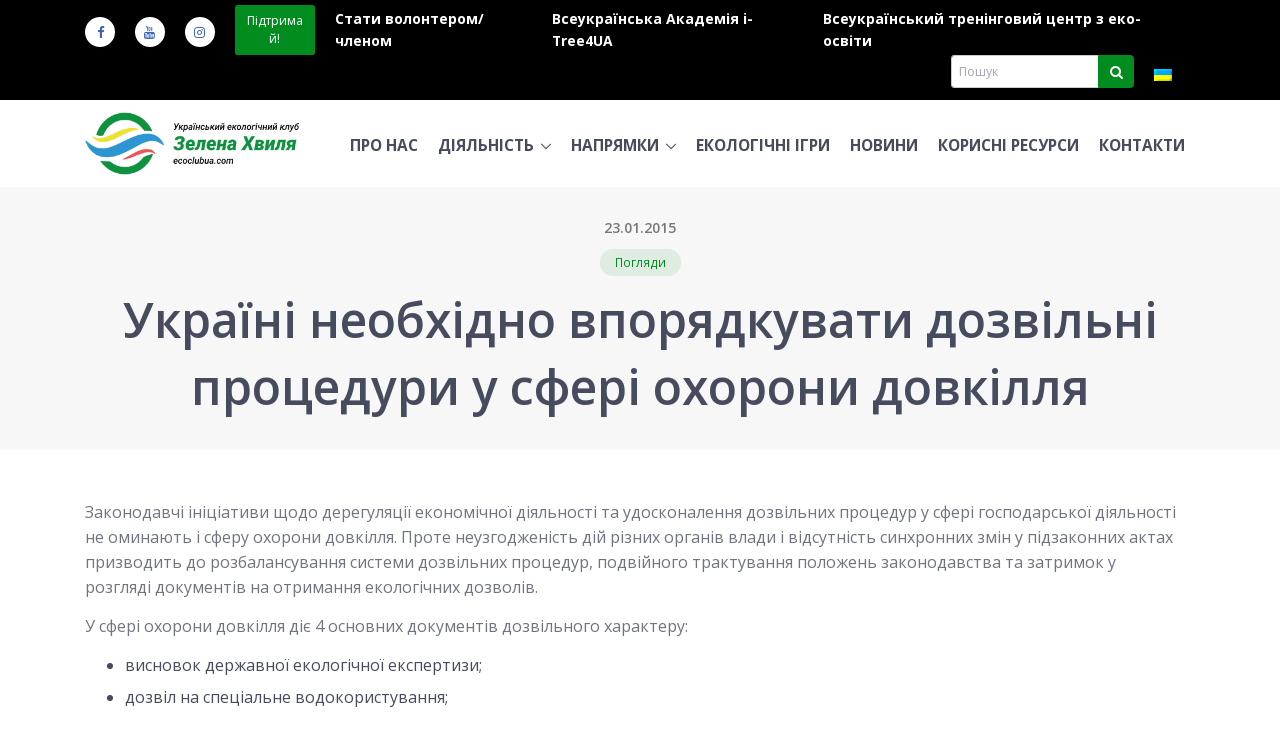

--- FILE ---
content_type: text/css
request_url: https://ecoclubua.com/wp-content/themes/ecoclubua/assets/vendor/lazy-load-xt/jquery.lazyloadxt.spinner.min.css?ver=1.1.0
body_size: -64
content:
.lazy-hidden{background:url(loading.gif) 50% 50% no-repeat #eee}

--- FILE ---
content_type: application/javascript
request_url: https://ecoclubua.com/wp-content/themes/ecoclubua/assets/vendor/lazy-load-xt/jquery.lazyloadxt.srcset.min.js?ver=1.1.0
body_size: 518
content:
/* Lazy Load XT 1.1.0 | MIT License */
!function(a,b,c,d){function e(b,c){return Math[c].apply(null,a.map(b,function(a){return a[i]}))}function f(a){return a[i]>=t[i]||a[i]===j}function g(a){return a[i]===j}function h(d){var h=d.attr(k.srcsetAttr);if(!h)return!1;var l=a.map(h.replace(/(\s[\d.]+[whx]),/g,"$1 @,@ ").split(" @,@ "),function(a){return{url:m.exec(a)[1],w:parseFloat((n.exec(a)||q)[1]),h:parseFloat((o.exec(a)||q)[1]),x:parseFloat((p.exec(a)||r)[1])}});if(!l.length)return!1;var s,u,v=c.documentElement;t={w:b.innerWidth||v.clientWidth,h:b.innerHeight||v.clientHeight,x:b.devicePixelRatio||1};for(s in t)i=s,j=e(l,"max"),l=a.grep(l,f);for(s in t)i=s,j=e(l,"min"),l=a.grep(l,g);return u=l[0].url,k.srcsetExtended&&(u=(d.attr(k.srcsetBaseAttr)||"")+u+(d.attr(k.srcsetExtAttr)||"")),u}var i,j,k=a.lazyLoadXT,l=function(){return"srcset"in new Image}(),m=/^\s*(\S*)/,n=/\S\s+(\d+)w/,o=/\S\s+(\d+)h/,p=/\S\s+([\d\.]+)x/,q=[0,1/0],r=[0,1],s={srcsetAttr:"data-srcset",srcsetExtended:!0,srcsetBaseAttr:"data-srcset-base",srcsetExtAttr:"data-srcset-ext"},t={w:0,h:0,x:0};for(i in s)k[i]===d&&(k[i]=s[i]);k.selector+=",img["+k.srcsetAttr+"]",a(c).on("lazyshow","img",function(a,b){var c=b.attr(k.srcsetAttr);c&&(!k.srcsetExtended&&l?b.attr("srcset",c):b.lazyLoadXT.srcAttr=h)})}(window.jQuery||window.Zepto||window.$,window,document);